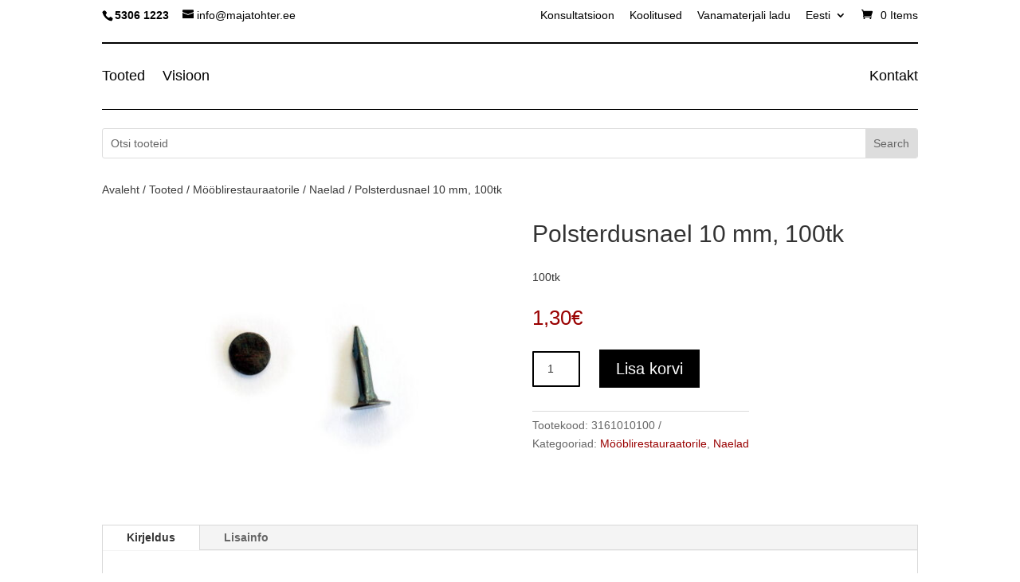

--- FILE ---
content_type: text/css
request_url: https://majatohter.ee/wp-content/cache/wpo-minify/1765923180/assets/wpo-minify-header-590a180a.min.css
body_size: 5254
content:
.tablepress{--text-color:#111;--head-text-color:var(--text-color);--head-bg-color:#d9edf7;--odd-text-color:var(--text-color);--odd-bg-color:#fff;--even-text-color:var(--text-color);--even-bg-color:#f9f9f9;--hover-text-color:var(--text-color);--hover-bg-color:#f3f3f3;--border-color:#ddd;--padding:0.5rem;border:none;border-collapse:collapse;border-spacing:0;clear:both;margin:0 auto 1rem;table-layout:auto;width:100%}.tablepress>:not(caption)>*>*{background:none;border:none;box-sizing:border-box;float:none!important;padding:var(--padding);text-align:left;vertical-align:top}.tablepress>:where(thead)+tbody>:where(:not(.child))>*,.tablepress>tbody>*~:where(:not(.child))>*,.tablepress>tfoot>:where(:first-child)>*{border-top:1px solid var(--border-color)}.tablepress>:where(thead,tfoot)>tr>*{background-color:var(--head-bg-color);color:var(--head-text-color);font-weight:700;vertical-align:middle;word-break:normal}.tablepress>:where(tbody)>tr>*{color:var(--text-color)}.tablepress>:where(tbody.row-striping)>:nth-child(odd of :where(:not(.child,.dtrg-group)))+:where(.child)>*,.tablepress>:where(tbody.row-striping)>:nth-child(odd of :where(:not(.child,.dtrg-group)))>*{background-color:var(--odd-bg-color);color:var(--odd-text-color)}.tablepress>:where(tbody.row-striping)>:nth-child(even of :where(:not(.child,.dtrg-group)))+:where(.child)>*,.tablepress>:where(tbody.row-striping)>:nth-child(even of :where(:not(.child,.dtrg-group)))>*{background-color:var(--even-bg-color);color:var(--even-text-color)}.tablepress>.row-hover>tr{content-visibility:auto}.tablepress>.row-hover>tr:has(+.child:hover)>*,.tablepress>.row-hover>tr:hover+:where(.child)>*,.tablepress>.row-hover>tr:where(:not(.dtrg-group)):hover>*{background-color:var(--hover-bg-color);color:var(--hover-text-color)}.tablepress img{border:none;margin:0;max-width:none;padding:0}.tablepress-table-description{clear:both;display:block}.dt-scroll{width:100%}.dt-scroll .tablepress{width:100%!important}div.dt-scroll-body tfoot tr,div.dt-scroll-body thead tr{height:0}div.dt-scroll-body tfoot tr td,div.dt-scroll-body tfoot tr th,div.dt-scroll-body thead tr td,div.dt-scroll-body thead tr th{border-bottom-width:0!important;border-top-width:0!important;height:0!important;padding-bottom:0!important;padding-top:0!important}div.dt-scroll-body tfoot tr td div.dt-scroll-sizing,div.dt-scroll-body tfoot tr th div.dt-scroll-sizing,div.dt-scroll-body thead tr td div.dt-scroll-sizing,div.dt-scroll-body thead tr th div.dt-scroll-sizing{height:0!important;overflow:hidden!important}div.dt-scroll-body>table.dataTable>thead>tr>td,div.dt-scroll-body>table.dataTable>thead>tr>th{overflow:hidden}.tablepress{--head-active-bg-color:#049cdb;--head-active-text-color:var(--head-text-color);--head-sort-arrow-color:var(--head-active-text-color)}.tablepress thead th:active{outline:none}.tablepress thead .dt-orderable-asc .dt-column-order:before,.tablepress thead .dt-ordering-asc .dt-column-order:before{bottom:50%;content:"\25b2"/"";display:block;position:absolute}.tablepress thead .dt-orderable-desc .dt-column-order:after,.tablepress thead .dt-ordering-desc .dt-column-order:after{content:"\25bc"/"";display:block;position:absolute;top:50%}.tablepress thead .dt-orderable-asc .dt-column-order,.tablepress thead .dt-orderable-desc .dt-column-order,.tablepress thead .dt-ordering-asc .dt-column-order,.tablepress thead .dt-ordering-desc .dt-column-order{color:var(--head-sort-arrow-color);font-family:system-ui,-apple-system,Segoe UI,Roboto,Helvetica Neue,Noto Sans,Liberation Sans,Arial,sans-serif!important;font-size:14px;height:24px;line-height:12px;position:relative;width:12px}.tablepress thead .dt-orderable-asc .dt-column-order:after,.tablepress thead .dt-orderable-asc .dt-column-order:before,.tablepress thead .dt-orderable-desc .dt-column-order:after,.tablepress thead .dt-orderable-desc .dt-column-order:before,.tablepress thead .dt-ordering-asc .dt-column-order:after,.tablepress thead .dt-ordering-asc .dt-column-order:before,.tablepress thead .dt-ordering-desc .dt-column-order:after,.tablepress thead .dt-ordering-desc .dt-column-order:before{opacity:.2}.tablepress thead .dt-orderable-asc,.tablepress thead .dt-orderable-desc{cursor:pointer;outline-offset:-2px}.tablepress thead .dt-orderable-asc:hover,.tablepress thead .dt-orderable-desc:hover,.tablepress thead .dt-ordering-asc,.tablepress thead .dt-ordering-desc{background-color:var(--head-active-bg-color);color:var(--head-active-text-color)}.tablepress thead .dt-ordering-asc .dt-column-order:before,.tablepress thead .dt-ordering-desc .dt-column-order:after{opacity:.8}.tablepress tfoot>tr>* .dt-column-footer,.tablepress tfoot>tr>* .dt-column-header,.tablepress thead>tr>* .dt-column-footer,.tablepress thead>tr>* .dt-column-header{align-items:center;display:flex;gap:4px;justify-content:space-between}.tablepress tfoot>tr>* .dt-column-footer .dt-column-title,.tablepress tfoot>tr>* .dt-column-header .dt-column-title,.tablepress thead>tr>* .dt-column-footer .dt-column-title,.tablepress thead>tr>* .dt-column-header .dt-column-title{flex-grow:1}.tablepress tfoot>tr>* .dt-column-footer .dt-column-title:empty,.tablepress tfoot>tr>* .dt-column-header .dt-column-title:empty,.tablepress thead>tr>* .dt-column-footer .dt-column-title:empty,.tablepress thead>tr>* .dt-column-header .dt-column-title:empty{display:none}.tablepress:where(.auto-type-alignment) .dt-right,.tablepress:where(.auto-type-alignment) .dt-type-date,.tablepress:where(.auto-type-alignment) .dt-type-numeric{text-align:right}.tablepress:where(.auto-type-alignment) .dt-right .dt-column-footer,.tablepress:where(.auto-type-alignment) .dt-right .dt-column-header,.tablepress:where(.auto-type-alignment) .dt-type-date .dt-column-footer,.tablepress:where(.auto-type-alignment) .dt-type-date .dt-column-header,.tablepress:where(.auto-type-alignment) .dt-type-numeric .dt-column-footer,.tablepress:where(.auto-type-alignment) .dt-type-numeric .dt-column-header{flex-direction:row-reverse}.dt-container{clear:both;margin-bottom:1rem;position:relative}.dt-container .tablepress{margin-bottom:0}.dt-container .tablepress tfoot:empty{display:none}.dt-container .dt-layout-row{display:flex;flex-direction:row;flex-wrap:wrap;justify-content:space-between}.dt-container .dt-layout-row.dt-layout-table .dt-layout-cell{display:block;width:100%}.dt-container .dt-layout-cell{display:flex;flex-direction:row;flex-wrap:wrap;gap:1em;padding:5px 0}.dt-container .dt-layout-cell.dt-layout-full{align-items:center;justify-content:space-between;width:100%}.dt-container .dt-layout-cell.dt-layout-full>:only-child{margin:auto}.dt-container .dt-layout-cell.dt-layout-start{align-items:center;justify-content:flex-start;margin-right:auto}.dt-container .dt-layout-cell.dt-layout-end{align-items:center;justify-content:flex-end;margin-left:auto}.dt-container .dt-layout-cell:empty{display:none}.dt-container .dt-input,.dt-container label{display:inline;width:auto}.dt-container .dt-input{font-size:inherit;padding:5px}.dt-container .dt-length,.dt-container .dt-search{align-items:center;display:flex;flex-wrap:wrap;gap:5px;justify-content:center}.dt-container .dt-paging .dt-paging-button{background:#0000;border:1px solid #0000;border-radius:2px;box-sizing:border-box;color:inherit!important;cursor:pointer;display:inline-block;font-size:1em;height:32px;margin-left:2px;min-width:32px;padding:0 5px;text-align:center;text-decoration:none!important;vertical-align:middle}.dt-container .dt-paging .dt-paging-button.current,.dt-container .dt-paging .dt-paging-button:hover{border:1px solid #111}.dt-container .dt-paging .dt-paging-button.disabled,.dt-container .dt-paging .dt-paging-button.disabled:active,.dt-container .dt-paging .dt-paging-button.disabled:hover{border:1px solid #0000;color:#0000004d!important;cursor:default;outline:none}.dt-container .dt-paging>.dt-paging-button:first-child{margin-left:0}.dt-container .dt-paging .ellipsis{padding:0 1em}@media screen and (max-width:767px){.dt-container .dt-layout-row{flex-direction:column}.dt-container .dt-layout-cell{flex-direction:column;padding:.5em 0}}
.tablepress tfoot th,.tablepress thead th{background-color:#efefef;font-weight:400;width:30%}.tablepress{width:50%;font-size:smaller}*{-webkit-box-sizing:border-box;-moz-box-sizing:border-box;box-sizing:border-box}@font-face{font-family:'Arvo';font-style:normal;font-weight:400;font-display:swap;src:url(https://fonts.gstatic.com/s/arvo/v23/tDbD2oWUg0MKqScQ7Z7o_vo.woff2) format('woff2');unicode-range:U+0000-00FF,U+0131,U+0152-0153,U+02BB-02BC,U+02C6,U+02DA,U+02DC,U+0304,U+0308,U+0329,U+2000-206F,U+20AC,U+2122,U+2191,U+2193,U+2212,U+2215,U+FEFF,U+FFFD}h3{padding:10px 0 10px 0}#top-menu-nav{width:100%!important}.menu-item-160975{float:left}.menu-item-160933{float:left}.menu-item-64337{float:right}.menu-item-160057{float:left}.menu-item-160347{float:left}.menu-item-160367{float:right}.menu-item-111{float:right}.et_pb_text_align_justified{text-align:left}.related.products{visibility:hidden}.et_pb_post .post-meta{display:none!important}.et_pb_section,.et_pb_section *{animation:none!important;opacity:1!important}header#main-header.et-fixed-header,#main-header{-webkit-box-shadow:none!important;-moz-box-shadow:none!important;box-shadow:none!important}#top-header,#et-secondary-nav li ul{background-color:#fff!important;color:#000!important}.woocommerce-info .woocommerce ul#shipping_method .amount{display:none}.woocommerce-message{color:#bd0303!important;background:#fff!important;border:1px solid black!important}.woocommerce-shipping-destination{display:none}.woocommerce-store-notice{background-color:#03401d!important}.home .et_pb_column_1_2{width:50%}.home .et_pb_column{margin-right:0;margin-bottom:0px!important}.home .et_pb_gutters3 .et_pb_column_1_2 .et_pb_module,.et_pb_gutters3.et_pb_row .et_pb_column_1_2 .et_pb_module{margin-bottom:0px!important}.home .et_pb_slide_0,.home .et_pb_slide_2,.home .et_pb_slide_3,.home .et_pb_slide_1{border-right:2px solid #fff;border-bottom:2px solid #fff}.woocommerce-products-header img{display:none}.front-slides{margin-bottom:5px!important}.woocommerce-info{background:#262424!important}.woocommerce-info a:hover{color:#fff!important}#main-content .container{padding-top:24px!important}.product-template-default #sidebar{display:none!important}@font-face{font-family:Arvo;src:url(https://majatohter.ee/wp-content/themes/Divi-Space-Child/fonts/Arvo-Regular.ttf);font-weight:400}.product_cat-kaseiinvarv .product_title,.product_cat-savivarv .product_title{font-family:'Arvo',sans-serif}.pa-vertical-menu .et-menu>li{padding-left:0;padding-right:0}.et_pb_menu--style-left_aligned .et_pb_menu__wrap{justify-content:unset!important}.pa-vertical-menu .et_pb_menu__menu nav ul li{display:block;width:100%;margin:5px 0}.tooted-menu-pealkiri{margin-bottom:3px!important}.pa-vertical-menu .et_pb_menu__menu nav ul li a{padding:3px 10px!important;color:rgb(0 0 0)!important}.pa-vertical-menu .et_pb_menu__menu nav ul li a:hover{color:#900!important}.lwp-hide-mobile-menu.et_pb_menu .et_pb_menu__menu,.lwp-hide-mobile-menu.et_pb_fullwidth_menu .et_pb_menu__menu{display:flex!important}.lwp-hide-mobile-menu .et_mobile_nav_menu{display:none}.pa-vertical-menu .et_pb_menu__menu nav ul li a:hover{opacity:1!important;color:grey}.pa-vertical-menu .et_pb_menu__menu nav ul li.current-menu-item a{opacity:1!important;color:grey}.pa-vertical-menu .et_pb_menu__menu nav ul li ul{top:0!important}.pa-vertical-menu .et_pb_menu__menu nav li ul{left:100%!important}.blocks-gallery-item__caption{background:none!important}#gallery-2 img{border:none!important}p.stock{display:none}.product_meta{display:inline-grid!important}.backorder_notification{display:none}.backorder_notification_custom{display:block;margin-bottom:0}.woocommerce .quantity .qty{padding:7px;width:6em!important}.single_add_to_cart_button{background-color:#000!important;color:#fff!important}.woocommerce-Price-amount{color:#990000!important}.et_pb_post .entry-content{padding-top:5px}#tooted-page .et_pb_row{width:100%}#tooted-page .products{display:none!important}#tooted-page a{color:black!important}#tooted-page a:hover{color:#900!important}.post-type-archive-product ul.products{display:none}#left-area ul.products{margin-top:24px}.et_pb_blog_grid .et_pb_post{border:1px solid #fff!important}.et_pb_post{margin-bottom:60px;border-bottom:1px solid #000;padding-bottom:20px}.single.et_pb_pagebuilder_layout.et_full_width_page .et_post_meta_wrapper{padding-top:30px!important;max-width:960px}body{color:#333}a{color:#000}a:hover{color:#900}h2.et_pb_slide_title a:hover{color:#fff!important}#top-menu a{color:#000}#et_search_icon:hover,.mobile_menu_bar:before,.mobile_menu_bar:after,.et-social-icon a:hover,.comment-reply-link,.form-submit input,.entry-summary p.price ins,.woocommerce div.product span.price,.woocommerce-page div.product span.price,.woocommerce #content div.product span.price,.woocommerce-page #content div.product span.price,.woocommerce div.product p.price,.woocommerce-page div.product p.price,.woocommerce #content div.product p.price,.woocommerce-page #content div.product p.price,.woocommerce .star-rating span:before,.woocommerce-page .star-rating span:before,.woocommerce a.button.alt,.woocommerce-page a.button.alt,.woocommerce button.button.alt,.woocommerce-page button.button.alt,.woocommerce input.button.alt,.woocommerce-page input.button.alt,.woocommerce #respond input#submit.alt,.woocommerce-page #respond input#submit.alt,.woocommerce #content input.button.alt,.woocommerce-page #content input.button.alt,.woocommerce a.button,.woocommerce-page a.button,.woocommerce button.button,.woocommerce-page button.button,.woocommerce input.button,.woocommerce-page input.button,.woocommerce #respond input#submit,.woocommerce-page #respond input#submit,.woocommerce #content input.button,.woocommerce-page #content input.button,.woocommerce a.button.alt:hover,.woocommerce-page a.button.alt:hover,.woocommerce button.button.alt:hover,.woocommerce-page button.button.alt:hover,.woocommerce input.button.alt:hover,.woocommerce-page input.button.alt:hover,.woocommerce #respond input#submit.alt:hover,.woocommerce-page #respond input#submit.alt:hover,.woocommerce #content input.button.alt:hover,.woocommerce-page #content input.button.alt:hover,.woocommerce a.button:hover,.woocommerce-page a.button:hover,.woocommerce button.button,.woocommerce-page button.button:hover,.woocommerce input.button:hover,.woocommerce-page input.button:hover,.woocommerce #respond input#submit:hover,.woocommerce-page #respond input#submit:hover,.woocommerce #content input.button:hover,.wp-pagenavi span.current,.wp-pagenavi a:hover,.et_password_protected_form .et_submit_button,.nav-single a,.posted_in a,#top-menu li.current-menu-ancestor>a,#top-menu li.current-menu-item>a,.bottom-nav li.current-menu-item>a{color:#900}#et-top-navigation{font-weight:400!important;border-bottom:1px solid #000;border-top:2px solid #000}ul#top-menu li a{font-size:18px!important}.logo_container{margin:17px 0 17px -90px!important;-webkit-transition:none;transition:none}.et_header_style_split #main-header .centered-inline-logo-wrap .logo_container{height:100px}#top-header,#top-header a{color:#000!important;font-weight:500;font-size:14px}#main-footer{background-color:#fff0;color:#000}#footer-widgets{border-top:1px solid #000}#footer-widgets .footer-widget li{padding-left:0}#footer-widgets .footer-widget li a{color:#000;text-decoration:none}#footer-widgets .footer-widget li a:hover{color:#000;text-decoration:none}#footer-widgets .footer-widget li::before{border:none!important}#main-footer .footer-widget h4{color:#000!important}#footer-bottom .et-social-icon a{color:#000!important}.footer-widget{color:#000}#main-footer .woocommerce ul.cart_list li a,.woocommerce ul.product_list_widget li a{display:block;font-weight:400}#footer-bottom{background-color:#fff0;color:#000}.bottom-nav a{color:#000}#sidebar .et_pb_widget{float:none;width:100%;margin-bottom:30px;border-bottom:1px dotted}.tablepress tfoot th,.tablepress thead th{background-color:#efefef;font-weight:400}.entry-content table,{width:50%!important;font-size:smaller}.checkout-button{color:#fff!important;border-radius:none!important}a.checkout-button{border-radius:0px!important;border:1px solid #000}a.checkout-button:hover{border:1px solid #000}#place_order{font-size:20px;font-weight:500;padding:.3em 1em;line-height:1.7em!important;color:#fff!important;background:#000!important;position:relative;border:1px solid #000;border-radius:0;-webkit-transition:none;transition:none}.archive .tax-product_cat #sidebar{display:none}.count{display:none}.woocommerce-result-count{display:none}.woocommerce ul.products li.product h3{font-size:1.4em}.product-menu-title{font-size:18px!important;font-weight:600;margin-bottom:7px!important}.woocommerce-variation-price{margin-bottom:12px}.woocommerce button.button.alt:disabled,.woocommerce #respond input#submit.alt.disabled,.woocommerce #respond input#submit.alt.disabled:hover,.woocommerce #respond input#submit.alt:disabled,.woocommerce #respond input#submit.alt:disabled:hover,.woocommerce #respond input#submit.alt:disabled[disabled],.woocommerce #respond input#submit.alt:disabled[disabled]:hover,.woocommerce a.button.alt.disabled,.woocommerce a.button.alt.disabled:hover,.woocommerce a.button.alt:disabled,.woocommerce a.button.alt:disabled:hover,.woocommerce a.button.alt:disabled[disabled],.woocommerce a.button.alt:disabled[disabled]:hover,.woocommerce button.button.alt.disabled,.woocommerce button.button.alt.disabled:hover,.woocommerce button.button.alt:disabled,.woocommerce button.button.alt:disabled:hover,.woocommerce button.button.alt:disabled[disabled],.woocommerce button.button.alt:disabled[disabled]:hover,.woocommerce input.button.alt.disabled,.woocommerce input.button.alt.disabled:hover,.woocommerce input.button.alt:disabled,.woocommerce input.button.alt:disabled:hover,.woocommerce input.button.alt:disabled[disabled],.woocommerce input.button.alt:disabled[disabled]:hover{background-color:#000}.woocommerce div.product form.cart div.quantity,.woocommerce-page div.product form.cart div.quantity{border-radius:1px!important}.woocommerce .quantity input.qty,.woocommerce-page .quantity input.qty,.woocommerce #content .quantity input.qty,.woocommerce-page #content .quantity input.qty,.woocommerce-cart table.cart td.actions .coupon .input-text{border:2px solid black!important;border-radius:0;background:#fff!important;color:#333!important;height:45px!important}.woocommerce ul.products li.product,.woocommerce-page ul.products li.product{text-align:center!important}.woocommerce table.shop_attributes td{font-style:normal}.related{float:left}.woocommerce div.product .out-of-stock{display:none!important}.cat-img-container{height:200px;overflow:hidden}body.term-kaubamargid .cat-img-container{height:200px;overflow:hidden;display:none}.cat-img-container img{width:100%;overflow:hidden;margin-top:-270px}.post-type-archive .cat-img-container{height:auto!important}.woocommerce table.shop_table{border-radius:0px!important}.woocommerce form .form-row input.input-text,.woocommerce form .form-row textarea{border-radius:0px!important}.woocommerce a.button.alt:hover,.woocommerce-page a.button.alt:hover{border:1px solid #900}.woocommerce ul.products li.product h3{word-wrap:initial}.woocommerce-Tabs-panel--description h2{display:none}.post-3184 img{background-color:#EEA799}.post-3190 img{background-color:#D79182}.post-3234 img{background-color:#DB9681}.post-3230 img{background-color:#D79182}.post-3242 img{background-color:#F0BEAA}.post-3218 img{background-color:#B98D83}.post-3238 img{background-color:#D68469}.post-3202 img{background-color:#FAE6C7}.post-3198 img{background-color:#F1D2AA}.post-3210 img{background-color:#D26F5F}.post-3226 img{background-color:#AFBCE1}.post-3206 img{background-color:#8DB2E1}.post-3222 img{background-color:#BEC9D5}.post-3214 img{background-color:#B9786D}.post-3194 img{background-color:#BC6B5E}.post-3246 img{background-color:#E9A69F}.post-3254 img{background-color:#FCDFD4}.post-3250 img{background-color:#EDBCAF}.post-3258 img{background-color:#E9CFC6}.post-3270 img{background-color:#D7C2C4}.post-3274 img{background-color:#E0CCC9}.post-3282 img{background-color:#E0CCC9}.post-3278 img{background-color:#BDB9B9}.post-3266 img{background-color:#FCE4B6}.post-3262 img{background-color:#E3D9C6}.post-3286 img{background-color:#9DAAE0}.post-3290 img{background-color:#B8C2C6}.post-3294 img{background-color:rgb(137 162 199 / .56)}.post-3311 img{background-color:#E9CFC6}.post-3331 img{background-color:#FFC295}.post-3327 img{background-color:#FFCEB3}.post-3319 img{background-color:#D9DEE0}.post-3335 img{background-color:#A6A4A2}.post-3339 img{background-color:rgb(145 140 140 / .7)}.post-3303 img{background-color:#ECE7D7}.post-3307 img{background-color:#BADFEC}.post-3315 img{background-color:rgb(212 163 157 / .7)}.post-3323 img{background-color:#EBBDB6}.post-3363 img{background-color:#DFB9A9}.post-3375 img{background-color:#D2A68F}.post-3359 img{background-color:#B29A98}.post-3355 img{background-color:#C8BCB7}.post-3367 img{background-color:#D8D2DC}.post-3351 img{background-color:#8E8E8D}.post-3347 img{background-color:#717170}.post-3371 img{background-color:#B5C9DD}.post-3384 img{background-color:#B04023}.post-3388 img{background-color:#BA9C73}.post-3392 img{background-color:#0056AB}.post-3380 img{background-color:rgb(193 131 104 / .9)}.post-3436 img{background-color:#F7C16E}.post-3460 img{background-color:rgb(247 193 110 / .7)}.post-3416 img{background-color:#F5C988}.post-3424 img{background-color:#F8EAD4}.post-3440 img{background-color:#F1D2AA}.post-3428 img{background-color:#DDCCAC}.post-3464 img{background-color:rgb(221 204 172 / .7)}.post-3412 img{background-color:#D4DFC8}.post-3432 img{background-color:#A9BF9C}.post-3448 img{background-color:#9FBD9F}.post-3444 img{background-color:rgb(170 161 175 / .7)}.post-3396 img{background-color:#36332D}.post-3404 img{background-color:rgb(221 166 93 / .7)}.post-3408 img{background-color:#739E75}.post-3400 img{background-color:rgb(83 121 152)}.post-3456 img{background-color:rgb(203 190 161 / .5)}.post- img{background-color:}.post- img{background-color:}.post- img{background-color:}.joon{border-bottom:1px solid #000}.punktiir{border-bottom:1px dotted #000}.widget_search #s{border-radius:0px!important}.widget_search #searchsubmit{background-color:#333}.widget_search input#s,.widget_search input#searchsubmit{border:1px solid #333}.widget_search input#searchsubmit{color:#fff}@media only screen and (min-width:1350px){.et_pb_section{padding:10px 0}}@media all and (max-width:960px){.logo_left,.logo_right{display:none}#et-top-navigation .et-cart-info{padding-top:0}}@media all and (max-width:720px){.cat-img-container{height:1px}.cat-img-container img{display:none}}@media (max-width:479px){.et_pb_row .et_pb_column.et_pb_column_1_4,.et_pb_row .et_pb_column.et_pb_column_1_5,.et_pb_row .et_pb_column.et_pb_column_1_6{width:100%;margin:0 0 0}}@media screen and (min-width:1024px){.woocommerce ul.products li.product{width:21%!important;margin:2%!important;clear:none!important}.woocommerce ul.products li.product:nth-child(4n+1){clear:both!important}}@media (max-width:980px){.et_pb_section{padding:0 0}.menu-item-160057{float:none}.menu-item-160347{float:none}.menu-item-160367{float:none}.menu-item-111{float:none}}@media screen and (min-width:768px) and (max-width:980px){.woocommerce ul.products li.product.first,.woocommerce ul.products li.product.last{clear:right!important}.woocommerce ul.products li.product:nth-child(4n+1){clear:none!important}}@media only screen and (max-width:980px){.pa-vertical-menu{text-align:center!important}.et_pb_section_0 .et_pb_section{margin-top:-50px!important}}

--- FILE ---
content_type: text/css
request_url: https://api.searchiq.co/api/css/08d2fdfa1ee7ee94ef05e8c219ff6083/custom.css?v=latest&cb=7065237
body_size: 999
content:
body #siq_search_results .siq_searchForm .siq_searchWrapper .siq_searchTop .siq_searchInner .siq_searchBox{background-color:#FFFFFF;color:#323232}
body #siq_search_results .srch-poweredbysiq div, body #siq_search_results .srch-poweredbysiq a, .siq-result-sponsored-disclaimer-info span, .siq-result-sponsored-ad span{color: #FFFFFF}
body #siq_search_results .search-results-row, body #siq_search_results .search-sponsored-row,#siq_search_results div.siq-prodfacet-contR div.siq-prdrslts-row div.siq-prdrslts-box,.siq-result-sponsored-row a{background-color:#FFFFFF}
body #siq_search_results .search-results-R div.search-results-title a, body #siq_search_results .siq-ads h2.srch-sponsored-title a, #siq_search_results div.siq-prodfacet-contR div.siq-prdrslts-row div.siq-prdrslts-box a.siq-prdbx div.siq-prdtls h3,.siq-result-sponsored-detail-title h3{font-size:20px;line-height:24px;color:#000000}
body #siq_search_results .search-results-R div.sr-R-author{font-size:13px;line-height:15px;color:#959595}
body #siq_search_results .search-results-R .sr-R-cont div, body #siq_search_results .siq-ads .srch-sponsored-R-cont p, .siq-result-sponsored-detail-description p{font-size:15px;line-height:18px;color:#323232}
body #siq_search_results .search-results-R .sr-R-categories ul li{font-size:12px;line-height:14px;color:#323232;background-color:#FFFFFF}
body #siq_search_results .search-results-R .sr-R-tags ul li{font-size:13px;line-height:15px;color:#7A7A7A}
body #siq_search_results ._siq_pagination a, body #siq_search_results ._siq_pagination span{font-size:14px;line-height:16px}
body #siq_search_results ._siq_pagination span.current{background-color:#FFFFFF;color:#323232;border-color:#808080}
body #siq_search_results ._siq_pagination a{background-color:#FFFFFF;color:#000000;border-color:#DDDDDD}
body #siq_search_results ._siq_pagination span.disabled{background-color:#F1F1F1;color:#D2D2D2;border-color:#DDDDDD}
body .holdResults._siq_main_searchbox .searchWrapperLabel, body .holdResults._siq_main_searchbox ul, body .holdResults._siq_main_searchbox ul li.sectionHead, body .holdResults._siq_main_searchbox ul li.sectionHead:hover, body .holdResults._siq_main_searchbox ul li.no-result, body .holdResults._siq_main_searchbox ul li.no-record, body .holdResults._siq_main_searchbox ul li.no-result, body .holdResults._siq_main_searchbox ul li.no-record:hover,body .holdResults._siq_main_searchbox .siq-blogrfct-cont,body .holdResults._siq_main_searchbox .siq-blogrfct-cont .siq-blogrfct-srchmain li, .siq-autocomplete-layout-wrapper, .siq-autocomplete-layout-wrapper .siq-autocomplete-container {background-color:#FFFFFF!important}
body .holdResults._siq_main_searchbox .searchWrapperLabel, body .holdResults._siq_main_searchbox ul li.sectionHead h3, body .holdResults._siq_main_searchbox ul .siq-powered-by, body .holdResults._siq_main_searchbox ul .siq-powered-by a,body .holdResults._siq_main_searchbox .siq-blogrfct-srchmain li.siq-tabswrp li.siq-autab-lnk,body div.holdResults._siq_main_searchbox .siq-blogrfct-srchmain ul li.sectionHead h3,body div.holdResults._siq_main_searchbox .siq-blogrfct-srchmain ul li.sectionHead h3:hover, .siq-autocomplete-layout-wrapper .siq-ac-section-title span{color:#505050!important}
body .holdResults._siq_main_searchbox ul li .resultsMore, body #siq_search_results .siq_searchForm .siq_searchWrapper .holdResults ul li.sectionHead h3 .resultsMore,body .holdResults._siq_main_searchbox .siq-tabcontent ul li .resultsMore,.siq-autocomplete-layout-wrapper .siq-ac-footer span{color:#B7B7B7!important}
body .holdResults._siq_main_searchbox ul li .resultsMore:hover, body #siq_search_results .siq_searchForm .siq_searchWrapper .holdResults ul li.sectionHead h3 .resultsMore:hover,body .holdResults._siq_main_searchbox .siq-tabcontent ul li .resultsMore:hover,.siq-autocomplete-layout-wrapper .siq-ac-footer span:hover{color:#000000!important}
body #siq_search_results .siq_searchForm .siq_searchWrapper .holdResults ul li a h3, body .holdResults._siq_main_searchbox ul li a h3,body ._siq_main_searchbox .siq-blogrfct-srchmain .siq-tabswrp ul li.siq-autocomplete h3,.siq-autocomplete-layout-wrapper .siq-ac-search-item-text p{font-size:13px!important;line-height:15px!important;color:#333333!important}
body .holdResults._siq_main_searchbox ul li a em, body #siq_search_results .siq_searchForm .siq_searchWrapper .holdResults ul li a em,body ._siq_main_searchbox .siq-blogrfct-srchmain .siq-tabswrp ul li.siq-autocomplete a em,.siq-autocomplete-layout-wrapper .siq-ac-search-item-text p em{font-size:13px!important;line-height:15px!important;color:#333333!important}
body ._siq_main_searchbox .siq_resultLeft.no-image .no-img,body #siq_search_results .siq_resultLeft.no-image .no-img,body ._siq_main_searchbox .siq_resultLeft.has-image img,body .holdResults._siq_main_searchbox ul li.siq-tabswrp ul li.siq-autocomplete a .siq_resultLeft.no-image span,body .holdResults._siq_main_searchbox ul li.siq-tabswrp ul li.siq-autocomplete a .siq_resultLeft.has-image img,.siq-autocomplete-layout-wrapper .siq-ac-search-row-item-icon img,.siq-autocomplete-layout-wrapper .siq-ac-search-row-item-icon.no-image{background-color:#EFEDED!important}
body #siq_search_results .siq_searchForm .siq_searchWrapper .holdResults ul li.siq-autocomplete:hover, body #siq_search_results .siq_searchForm .siq_searchWrapper .holdResults ul li.siq-autocomplete.highlighted, body .holdResults._siq_main_searchbox ul li.siq-autocomplete:hover, body .holdResults._siq_main_searchbox ul li.siq-autocomplete.highlighted,.siq-autocomplete-layout-wrapper .siq-ac-search-result-row a:hover,.siq-autocomplete-layout-wrapper .siq-ac-search-result-row a.siq-ac-item-active{background-color:#F9F9F9!important}
body #siq_search_results .siq_searchForm .siq_searchWrapper .holdResults ul li:hover a h3, body #siq_search_results .siq_searchForm .siq_searchWrapper .holdResults ul li.highlighted a h3, body .holdResults._siq_main_searchbox ul li:hover a h3, body .holdResults._siq_main_searchbox ul li.highlighted a h3,body ._siq_main_searchbox .siq-blogrfct-srchmain .siq-tabswrp ul li.siq-autocomplete:hover h3,body ._siq_main_searchbox .siq-blogrfct-srchmain .siq-tabswrp ul li.siq-autocomplete.highlighted h3,.siq-autocomplete-layout-wrapper .siq-ac-search-result-row a:hover .siq-ac-search-item-text p,.siq-autocomplete-layout-wrapper .siq-ac-search-result-row a.siq-ac-item-active .siq-ac-search-item-text p{font-size:13px!important;line-height:15px!important;color:#333333!important}
body #siq_search_results .siq_searchForm .siq_searchWrapper .holdResults ul li:hover a em, body #siq_search_results .siq_searchForm .siq_searchWrapper .holdResults ul li.highlighted a em, body .holdResults._siq_main_searchbox ul li:hover a em, body .holdResults._siq_main_searchbox ul li.highlighted a em,body ._siq_main_searchbox .siq-blogrfct-srchmain .siq-tabswrp ul li.siq-autocomplete:hover a em,body ._siq_main_searchbox .siq-blogrfct-srchmain .siq-tabswrp ul li.siq-autocomplete.highlighted a em,.siq-autocomplete-layout-wrapper .siq-ac-search-result-row a:hover .siq-ac-search-item-text p em,.siq-autocomplete-layout-wrapper .siq-ac-search-result-row a.siq-ac-item-active .siq-ac-search-item-text p em{font-size:13px!important;line-height:15px!important;color:#990000!important}
body #siq_search_results .siq_searchForm .siq_searchWrapper .holdResults ul li:hover .siq_resultLeft.no-image .no-img,body #siq_search_results .siq_searchForm .siq_searchWrapper .holdResults ul li.highlighted .siq_resultLeft.no-image .no-img,body .holdResults._siq_main_searchbox ul li:hover .siq_resultLeft.no-image .no-img,body .holdResults._siq_main_searchbox ul li.highlighted .siq_resultLeft.no-image .no-img,body .holdResults._siq_main_searchbox ul li.siq-tabswrp ul li.siq-autocomplete:hover a .siq_resultLeft.no-image span,body .holdResults._siq_main_searchbox ul li.siq-tabswrp ul li.siq-autocomplete:hover a .siq_resultLeft.has-image img,body .holdResults._siq_main_searchbox ul li.siq-tabswrp ul li.siq-autocomplete.highlighted a .siq_resultLeft.no-image span,body .holdResults._siq_main_searchbox ul li.siq-tabswrp ul li.siq-autocomplete.highlighted a .siq_resultLeft.has-image img,.siq-autocomplete-layout-wrapper .siq-ac-search-result-row a:hover .siq-ac-search-row-item-icon img,.siq-autocomplete-layout-wrapper .siq-ac-search-result-row a.siq-ac-item-active .siq-ac-search-row-item-icon img,.siq-autocomplete-layout-wrapper .siq-ac-search-result-row a:hover .siq-ac-search-row-item-icon.no-image,.siq-autocomplete-layout-wrapper .siq-ac-search-result-row a.siq-ac-item-active .siq-ac-search-row-item-icon .no-image{background-color:#EFEDED!important}


--- FILE ---
content_type: application/x-javascript; charset=utf-8
request_url: https://consent.cookiebot.com/5abe08ed-b67b-4023-8648-76e18676bc12/cc.js?renew=false&referer=majatohter.ee&dnt=false&init=false&culture=ET
body_size: 208
content:
if(console){var cookiedomainwarning='Error: The domain MAJATOHTER.EE is not authorized to show the cookie banner for domain group ID 5abe08ed-b67b-4023-8648-76e18676bc12. Please add it to the domain group in the Cookiebot Manager to authorize the domain.';if(typeof console.warn === 'function'){console.warn(cookiedomainwarning)}else{console.log(cookiedomainwarning)}};